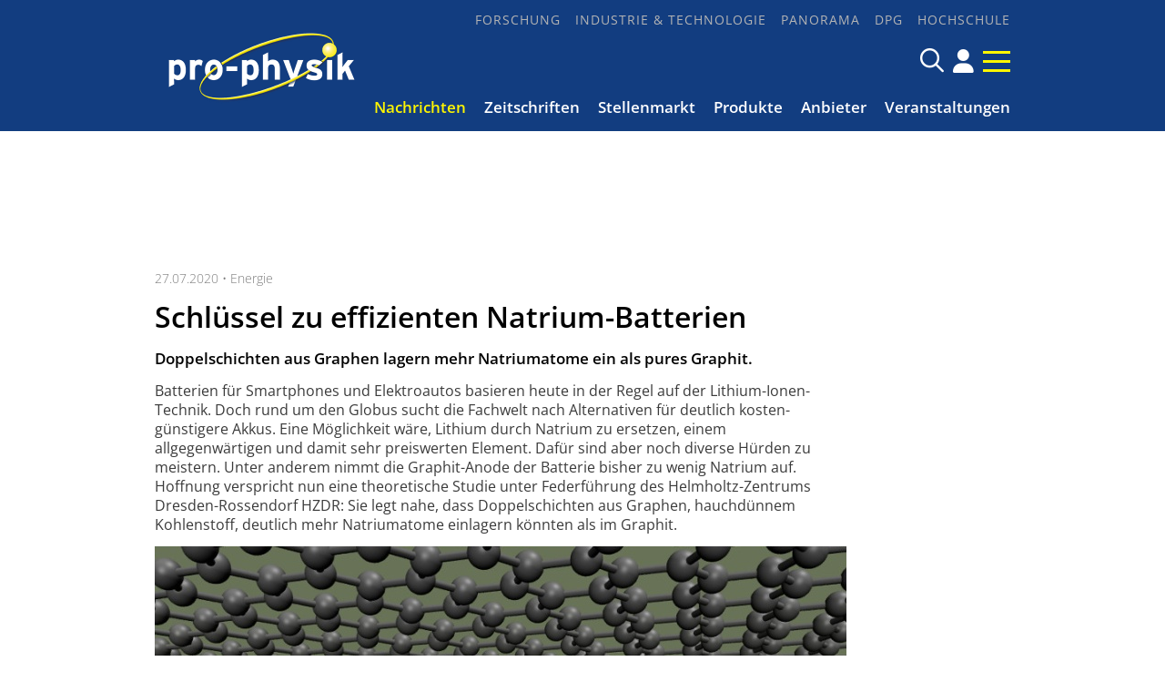

--- FILE ---
content_type: text/html; charset=utf-8
request_url: https://pro-physik.de/nachrichten/schluessel-zu-effizienten-natrium-batterien
body_size: 10583
content:
<!DOCTYPE html>

<html lang="de">

<head>

    <meta charset="UTF-8">

    <meta name="viewport" content="width=device-width, initial-scale=1, maximum-scale=1">

    <link rel="icon" type="image/png" href="/styles/images/favicon_16x16px.png" sizes="16x16">

    <link rel="icon" type="image/png" href="/styles/images/favicon_32x32px.png" sizes="32x32">

    <link rel="icon" type="image/png" href="/styles/images/favicon_48x48px.png" sizes="48x48">

    <meta name="color-scheme" content="dark light">

    <meta name="generator" content="WebJazz - swinging solutions (www.webjazz.de)">
<meta name="revisit-after" content="5">
<meta name="robots" content="index, follow">
<meta name="description" content="Doppelschichten aus Graphen lagern mehr Natriumatome ein als pures Graphit.">
<meta name="date" content="2020-07-27">
<link href="/webjazz/lib9/styles.css.php?mod=1740663718" rel="stylesheet" type="text/css">
<script src="/webjazz/lib9/scripts.js.php?mod=1725477181" defer="defer"></script>
<script src="/scripts/scroll_track.js?mod=1567424448" defer="defer"></script>
<meta property="og:title" content="Schlüssel zu effizienten Natrium-Batterien">
<meta property="og:description" content="Doppelschichten aus Graphen lagern mehr Natriumatome ein als pures Graphit.">
<meta property="og:url" content="https://pro-physik.de/nachrichten/schluessel-zu-effizienten-natrium-batterien">
<link rel="canonical" href="https://pro-physik.de/nachrichten/schluessel-zu-effizienten-natrium-batterien">


    <title>Schlüssel zu effizienten Natrium-Batterien • pro-physik.de - Das Physikportal</title>

    <script src="https://cmp.osano.com/AzZdRbSORDOOzF9W/edab6ff1-ec31-40c3-8bd0-12eb1ba4a0cf/osano.js"></script>

    <link href="https://assets.webjazz.de/fontawesome-pro-6/css/all.min.css" rel="stylesheet" type="text/css">

</head>



<body class="">

    <div id="sticky" class="default">

        <div class="content">

            <a class="logo" href="/">

                <img src="/styles/images/logo_@1x.png" srcset="/styles/images/logo_@1x.png 1x, /styles/images/logo_@2x.png 2x" alt="Logo">

            </a>

            <a class="icon" href="/account/" title="DPG-Login"><span class="fa-solid fa-user"></span></a>


            <a class="burger mobile-menu" href="">

                <span></span>

                <span></span>

                <span></span>

            </a>

        </div>

    </div>



    <header id="header" class="default">



        <div class="content">

            <a class="logo" href="/">

                <img src="/styles/images/logo.png" alt="Logo pro-physik">

            </a>

            <div class="navigation">

         <nav class="nav-top">

             <ul>

                 <li><a href="/forschung/" target="_self">Forschung</a></li>
<li><a href="/industrie-technologie/" target="_self">Industrie &amp; Technologie</a></li>
<li><a href="/panorama/" target="_self">Panorama</a></li>
<li><a href="/dpg/" target="_self">DPG</a></li>
<li><a href="/hochschule/" target="_self">Hochschule</a></li>


              </ul>

           </nav>

            <div class="searchform">

                <form id="searchform" class="search" action="/search/index.html" method="get"><input id="searchfield" class="hidden" type="text" name="term" placeholder="Suchen nach ..." ><span class="icon far fa-search"></span></form>

                <!--<a href="/search/" title="Suchen" class="icon search-form-toggle"><span class="far fa-search"></span></a>-->

                <a class="icon" href="/account/" title="DPG-Login"><span class="fa-solid fa-user"></span></a>


                <a class="burger mobile-menu" href="">

                    <span></span>

                    <span></span>

                    <span></span>

                </a>

            </div>

            <nav class="nav-main">

                <ul>

                    <li class="selected"><a href="/nachrichten/" target="_self">Nachrichten</a></li>
<li><a href="/zeitschriften/" target="_self">Zeitschriften</a></li>
<li><a href="https://jobs.pro-physik.de" target="_blank">Stellenmarkt</a></li>
<li><a href="/produkte/" target="_self">Produkte</a></li>
<li><a href="/anbieter/" target="_self">Anbieter</a></li>
<li><a href="/veranstaltungen/" target="_self">Veranstaltungen</a></li>


                </ul>

            </nav>

            </div>

        </div>



    </header>



    



    <div class="banner skyscraper-banner">
<ins data-zoneid="951"></ins></div>




    <main>

        <div class="banner leaderboard-banner top-leaderboard-banner">
<ins data-zoneid="949" data-mobile-zoneid="950"></ins></div>


        <article class="single" id='story' data-id='41884'>
<header class=''>
<div class="content">
<div class="story_intro">
<div class="prehead">27.07.2020 • <a href="/tags/energie/">Energie</a></div>
<h1>Schlüssel zu effizienten Natrium-Batterien</h1>
<h2 class='small'>Doppelschichten aus Graphen lagern mehr Natriumatome ein als pures Graphit.</h2>
</div>
</div>
</header>
<div id="section-48857">
<div class="content">
<div class="story_body story_section_text">
<p>Batterien für Smartphones und Elektro­autos basieren heute in der Regel auf der Lithium-Ionen-Technik. Doch rund um den Globus sucht die Fachwelt nach Alternativen für deutlich kosten­günstigere Akkus. Eine Möglichkeit wäre, Lithium durch Natrium zu ersetzen, einem allgegenwärtigen und damit sehr preiswerten Element. Dafür sind aber noch diverse Hürden zu meistern. Unter anderem nimmt die Graphit-Anode der Batterie bisher zu wenig Natrium auf. Hoffnung verspricht nun eine theoretische Studie unter Feder­führung des Helmholtz-Zentrums Dresden-Rossendorf HZDR: Sie legt nahe, dass Doppel­schichten aus Graphen, hauch­dünnem Kohlenstoff, deutlich mehr Natrium­atome einlagern könnten als im Graphit.</p></div>
</div>
</div>
<div>
<div class="content">
<div class="story_body">
<figure class="content_image">
<img src="/media/story_section_image/6715/img-01-200727-tec-ev-natriumakku-hzdr-850.jpg" alt="Abb.: Computer-Simu­lationen zeigen, dass sich Natrium (gelb) – anders als..."><figcaption><div class="caption">Abb.: Computer-Simu&shy;lationen zeigen, dass sich Natrium (gelb) – anders als bislang vermutet – nicht als einzelne Atom&shy;schicht, sondern mehrl&shy;agig zwischen zwei Graphen-Schichten anordnet. (Bild: M. Ghorbani-Asl)</div></figcaption></figure>
</div>
</div>
</div>
<div id="section-48858">
<div class="content">
<div class="story_body story_section_text">
<p>Ende 2018 gelang einem Forschungsteam des Max-Planck-Instituts für Festkörper­forschung in Stuttgart, der Universität Ulm und des HZDR ein bemerkens­wertes Experiment: Als die Fachleute Lithium zwischen zwei dünne Graphen-Schichten einlagerten, bildete sich dazwischen nicht nur eine Lage von Lithium­atomen, sondern gleich mehrere Schichten. „Es ist so, als würde man kleine Bälle zwischen zwei Blatt Papier legen“, erläutert Physiker Arkady Krashenin­nikov. „Stopft man immer mehr Bälle hinein, werden die Papierblätter auseinander­gedrückt und lassen mehr Platz zwischen sich.“ Ein durchaus uner­wartetes Resultat. Denn bei Graphit ließ sich meist nur die Einlagerung einzelner Lithium-Lagen zwischen den hauchdünnen Kohlenstoff­schichten beobachten.</p>

<p>Das Team konnte den Prozess mittels ausgefeilter Computer­simulationen auch theoretisch beschreiben. Die Perspektive: Würde man statt den heute üblichen Graphit-Anoden künftig Graphen-Elektroden in Lithium-Akkus einbauen, ließen sich womöglich deutlich höhere Speicher­kapazitäten erreichen.&nbsp;Inspiriert von diesem Resultat widmete sich ein deutsch-russisches Team um Krashenin­nikov nun einer neuen Frage: „Wenn die Sache mit der Mehrfach-Einlagerung bei Lithium funktioniert – könnte es dann auch bei anderen Alkali­metallen klappen, speziell bei Natrium?“ Schon länger gilt Natrium als vielver­sprechender Kandidat für die Akkutechnik: Da es viel häufiger als Lithium auf der Erde vorkommt, könnten sich damit deutlich preis­günstigere Batterien fertigen lassen. Das Problem: Bisherige Prototypen funk­tionieren unter anderem deshalb noch nicht besonders gut, weil sich Natrium nur widerwillig in die Graphit­anoden begibt.</p>

<p>Um heraus­zufinden, ob Doppel­schichten aus Graphen womöglich das Zeug haben, deutlich mehr Natrium einzulagern, initiierte die Arbeits­gruppe eine Reihe von aufwändigen Super­computer-Simulationen. „Dank des immensen Wachstums der Rechenleistung und der Entwicklung effi­zienter Algo­rithmen haben wir heute sehr leistungs­fähige Methoden zur Hand, um neue Materialien zu untersuchen“, erklärt der Physiker. „Sie erlauben es, detaillierte Material­strukturen und Eigenschaften voraus­zusagen, ohne allzu viele Annahmen in die Berechnungen hinein­zustecken, und haben sich in ihrer Aussage­kraft als sehr zuverlässig herausgestellt.“&nbsp;Das Resultat dieser Computer­experimente: Ebenso wie Lithium sollte sich auch Natrium nicht nur als eine Schicht, sondern in mehreren Lagen über­einander zwischen den Graphen-Blättchen einlagern können.</p>

<p>Für die Batterie­forschung ist das eine potentiell frohe Botschaft: Womöglich weist das neue Resultat die Richtung, die die Entwicklung künftiger Anoden für preis­günstige Natrium-Akkus nehmen könnte. „Unsere Arbeit ist rein theoretischer Natur, und wir erheben nicht den Anspruch, dass auf der Grundlage unserer Ergebnisse in absehbarer Zeit eine neue Batterie-Generation entwickelt wird“, betont Krashenin­nikov. „Aber vielleicht bringen unsere Resultate die Ingenieure ja auf neue, interessante Ideen.“ Ähnliches könnte für einen weiteres zwei­dimensionales Material gelten, das die Theoretiker unter die Lupe nahmen – Molybdän­disulfid (MoS<sub>2</sub>). Einerseits könnte es wie Graphen als künftiges Elektroden­material für Akkus fungieren. „Andererseits lässt es sich mit Stoffen wie Lithium oder Natrium dotieren“, erläutert Krashenin­nikov. „Und dadurch könnte man daran denken, die elektronischen Eigen­schaften von Molybdändisulfid maßzu­schneidern, zum Beispiel um das Material zu einem Supraleiter zu machen.“</p>

<p>HZDR / JOL</p>

<h2>Weitere Infos</h2>

<ul>
	<li>Originalveröffentlichung<br />
	<a href="https://doi.org/10.1016/j.nanoen.2020.104927" target="_blank"><em>I. V. Chepkasov&nbsp;et al.:</em>&nbsp;Alkali metals inside bi-layer graphene and MoS<sub>2</sub>: Insights from first-principles calculations, Nano Energy&nbsp;<strong>75</strong>, 104927 (2020); DOI:&nbsp;10.1016/j.nanoen.2020.104927</a></li>
	<li><a href="https://www.hzdr.de/db/Cms?pNid=34" target="_blank">Atomistische Simulation ioneninduzierter Phänomene, Helmholtz Zentrum Dresden Rossendorf HZDR, Dresden</a></li>
</ul></div>
</div>
</div>
<div class="body"><div class="content"><span class="keyword-title"></span><ul class="tags"><li><a href="/tags/energie/" title=' Energie'>Energie</a></li></ul></div></div><div class="content">
<ul class="wj-share-buttons"><li class='wj-share-facebook'><a target='_blank' title='Share on facebook' href='https://facebook.com/sharer/sharer.php?u=https%3A%2F%2Fpro-physik.de%2Fnachrichten%2Fschluessel-zu-effizienten-natrium-batterien'><svg xmlns="http://www.w3.org/2000/svg" viewBox="0 0 264 512"><path d="M76.7 512V283H0v-91h76.7v-71.7C76.7 42.4 124.3 0 193.8 0c33.3 0 61.9 2.5 70.2 3.6V85h-48.2c-37.8 0-45.1 18-45.1 44.3V192H256l-11.7 91h-73.6v229"></path></svg></a></li><li class='wj-share-twitter'><a target='_blank' title='Share on twitter' href='https://twitter.com/intent/tweet/?text=&amp;url=https%3A%2F%2Fpro-physik.de%2Fnachrichten%2Fschluessel-zu-effizienten-natrium-batterien'><svg xmlns="http://www.w3.org/2000/svg" viewBox="0 0 512 512"><!--! Font Awesome Pro 6.4.2 by @fontawesome - https://fontawesome.com License - https://fontawesome.com/license (Commercial License) Copyright 2023 Fonticons, Inc. --><path d="M389.2 48h70.6L305.6 224.2 487 464H345L233.7 318.6 106.5 464H35.8L200.7 275.5 26.8 48H172.4L272.9 180.9 389.2 48zM364.4 421.8h39.1L151.1 88h-42L364.4 421.8z"/></svg></a></li><li class='wj-share-linkedin'><a target='_blank' title='Share on Linked-in' href='https://www.linkedin.com/shareArticle?mini=true&amp;url=https%3A%2F%2Fpro-physik.de%2Fnachrichten%2Fschluessel-zu-effizienten-natrium-batterien&amp;title=&amp;summary=&amp;source='><svg xmlns="http://www.w3.org/2000/svg" viewBox="0 0 448 512"><path d="M100.3 480H7.4V180.9h92.9V480zM53.8 140.1C24.1 140.1 0 115.5 0 85.8 0 56.1 24.1 32 53.8 32c29.7 0 53.8 24.1 53.8 53.8 0 29.7-24.1 54.3-53.8 54.3zM448 480h-92.7V334.4c0-34.7-.7-79.2-48.3-79.2-48.3 0-55.7 37.7-55.7 76.7V480h-92.8V180.9h89.1v40.8h1.3c12.4-23.5 42.7-48.3 87.9-48.3 94 0 111.3 61.9 111.3 142.3V480z"></path></svg></a></li><li class='wj-share-whatsapp'><a target='_blank' title='Share on WhatsApp' href='whatsapp://send?text=%20https%3A%2F%2Fpro-physik.de%2Fnachrichten%2Fschluessel-zu-effizienten-natrium-batterien'><svg xmlns="http://www.w3.org/2000/svg" viewBox="0 0 448 512"><path d="M380.9 97.1C339 55.1 283.2 32 223.9 32c-122.4 0-222 99.6-222 222 0 39.1 10.2 77.3 29.6 111L0 480l117.7-30.9c32.4 17.7 68.9 27 106.1 27h.1c122.3 0 224.1-99.6 224.1-222 0-59.3-25.2-115-67.1-157zm-157 341.6c-33.2 0-65.7-8.9-94-25.7l-6.7-4-69.8 18.3L72 359.2l-4.4-7c-18.5-29.4-28.2-63.3-28.2-98.2 0-101.7 82.8-184.5 184.6-184.5 49.3 0 95.6 19.2 130.4 54.1 34.8 34.9 56.2 81.2 56.1 130.5 0 101.8-84.9 184.6-186.6 184.6zm101.2-138.2c-5.5-2.8-32.8-16.2-37.9-18-5.1-1.9-8.8-2.8-12.5 2.8-3.7 5.6-14.3 18-17.6 21.8-3.2 3.7-6.5 4.2-12 1.4-32.6-16.3-54-29.1-75.5-66-5.7-9.8 5.7-9.1 16.3-30.3 1.8-3.7.9-6.9-.5-9.7-1.4-2.8-12.5-30.1-17.1-41.2-4.5-10.8-9.1-9.3-12.5-9.5-3.2-.2-6.9-.2-10.6-.2-3.7 0-9.7 1.4-14.8 6.9-5.1 5.6-19.4 19-19.4 46.3 0 27.3 19.9 53.7 22.6 57.4 2.8 3.7 39.1 59.7 94.8 83.8 35.2 15.2 49 16.5 66.6 13.9 10.7-1.6 32.8-13.4 37.4-26.4 4.6-13 4.6-24.1 3.2-26.4-1.3-2.5-5-3.9-10.5-6.6z"></path></svg></a></li><li class='wj-share-mail'><a target='_blank' title='Share via e-mail' href='mailto:?body=%0A%0Ahttps%3A%2F%2Fpro-physik.de%2Fnachrichten%2Fschluessel-zu-effizienten-natrium-batterien'><svg xmlns="http://www.w3.org/2000/svg" viewBox="0 0 512 512"><path d="M502.3 190.8c3.9-3.1 9.7-.2 9.7 4.7V400c0 26.5-21.5 48-48 48H48c-26.5 0-48-21.5-48-48V195.6c0-5 5.7-7.8 9.7-4.7 22.4 17.4 52.1 39.5 154.1 113.6 21.1 15.4 56.7 47.8 92.2 47.6 35.7.3 72-32.8 92.3-47.6 102-74.1 131.6-96.3 154-113.7zM256 320c23.2.4 56.6-29.2 73.4-41.4 132.7-96.3 142.8-104.7 173.4-128.7 5.8-4.5 9.2-11.5 9.2-18.9v-19c0-26.5-21.5-48-48-48H48C21.5 64 0 85.5 0 112v19c0 7.4 3.4 14.3 9.2 18.9 30.6 23.9 40.7 32.4 173.4 128.7 16.8 12.2 50.2 41.8 73.4 41.4z"></path></svg></a></li></ul></div>
</article>
<div>
<div class="content"><div class="teasers"><div class="teaser"><div class="divider">
<h2><span>Sonderhefte</span></h2></div>
<a href="https://pro-physik.de/zeitschriften/physics-best-best/" target="_blank"><figure><img src="/media/teaser_ad/2/rect-01-logo-bestof-pb-web.jpg" alt="Physics&#039; Best und Best of"></figure></a><div class="teaser-text"><div class="prehead">Sonderausgaben</div><h3><a href="https://pro-physik.de/zeitschriften/physics-best-best/" target="_blank">Physics&#039; Best und Best of</a></h3><p>Die Sonder­ausgaben präsentieren kompakt und übersichtlich neue Produkt­informationen und ihre Anwendungen und bieten für Nutzer wie Unternehmen ein zusätzliches Forum.</p></div></div><div class="teaser"><div class="divider">
<h2><span>Veranstaltung</span></h2></div>
<a href="https://www.quantum-photonics.de/de" target="_blank"><figure><img src="/media/teaser_ad/26/rect-01-messe-erfurt-quantum-photonics-250513-c-karina-hessland-wissel-194.jpg" alt="Vier Kongress-Fokusthemen beleuchten Kernaspekte der Quantenphotonik zur Quantum Photonics 2026" srcset="/media/teaser_ad/26/rect-01-messe-erfurt-quantum-photonics-250513-c-karina-hessland-wissel-194.jpg 1x, /media/teaser_ad/26/rect-01-messe-erfurt-quantum-photonics-250513-c-karina-hessland-wissel-194_@2x.jpg 2x"></figure></a><div class="teaser-text"><h3><a href="https://www.quantum-photonics.de/de" target="_blank">Vier Kongress-Fokusthemen beleuchten Kernaspekte der Quantenphotonik zur Quantum Photonics 2026</a></h3><p>Der Fachkongress mit begleitender Ausstellung „Quantum Photonics“ findet vom 5. bis 6. Mai 2026 zum zweiten Mal in der Messe Erfurt statt. Mit dem neuen One-Ticket-Konzept wird die Teilnahme am Event noch einfacher und effektiver.</p></div></div><div class="teaser slider">
<div class="divider"><h2><span>Produkte des Monats</span></h2>
</div><div id="pom_slider" class="swiper-container">
<div class="swiper-wrapper">
<div class="swiper-slide">
<a href="/produkte/comsol-multiphysics-version-6-4-mehr-leistung-neue-funktionen-schnellere-innovation">
<img src="/media/story/47633/rect-01-pj707-pdm-screw-conveyor-comsol-web.jpg" alt="Photo" class="slider-image"><span class="prehead">Comsol Multiphysics GmbH</span><h3>COMSOL Multiphysics® Version 6.4: mehr Leistung, neue Funktionen, schnellere Innovation</h3></a></div><div class="swiper-slide">
<a href="/produkte/double-pass-aom-systems">
<img src="/media/story/47632/rect-01-pj706-aom-doublepass-web-760x470pixel.jpg" alt="Photo" class="slider-image" srcset="/media/story/47632/rect-01-pj706-aom-doublepass-web-760x470pixel.jpg 1x, /media/story/47632/rect-01-pj706-aom-doublepass-web-760x470pixel_@2x.jpg 2x"><span class="prehead">Schäfter + Kirchhoff GmbH</span><h3>Double-Pass AOM Systems</h3></a></div><div class="swiper-slide">
<a href="/produkte/quantitative-bildgebung-neu-definiert">
<img src="/media/story/47541/rect-01-wk2-ham-orca-iq-1-1-web.jpg" alt="Photo" class="slider-image"><span class="prehead">Hamamatsu Photonics Deutschland GmbH</span><h3>Quantitative Bildgebung neu definiert</h3></a></div><div class="swiper-slide">
<a href="/produkte/verbesserte-laserstabilisierung-durch-optische-referenzkavitaet-mit-beispiellosem-formfaktor">
<img src="/media/story/47539/rect-01-pj705-pdm-orc-micro-combined-web.jpg" alt="Photo" class="slider-image"><span class="prehead">Menlo Systems GmbH</span><h3>Verbesserte Laserstabilisierung durch optische Referenzkavität mit beispiellosem Formfaktor</h3></a></div></div>
</div></div>
</div>
</div>
</div>
<div class="divider">
<div class="content">
<h2 class="divider"><span>Meist gelesen</span></h2>
</div>
</div>
<div class="story-list">
<div class="content">
<div class="column_wrapper">
<div class="column_main story-list" id='story-list'>
<article onclick="document.location='/nachrichten/der-durchleuchtete-satellit';">
<div class="thumb"><figure><img src="/media/story/47658/rect-01-eureca-satellit-1992-nasa.jpg" alt="Photo" srcset="/media/story/47658/rect-01-eureca-satellit-1992-nasa.jpg 1x, /media/story/47658/rect-01-eureca-satellit-1992-nasa_@2x.jpg 2x"></figure></div>
<div class="text">
<div class="prehead">19.12.2025 • <a href="/nachrichten/">Nachricht</a> • <a href="/industrie-technologie/">Industrie &amp; Technologie</a></div><h3><a href='/nachrichten/der-durchleuchtete-satellit' title="Der durchleuchtete Satellit">Der durchleuchtete Satellit</a>
</h3>
<p class='description'>EURECA wurde Jahrzehnte nach seiner Mission mit Röntgenmethoden untersucht.</p></div>
</article>
<article onclick="document.location='/nachrichten/zeiss-vorstand-marc-wawerla-folgt-auf-jochen-peter';">
<div class="thumb"><figure><img src="/media/story/47369/rect-01-dr-marc-wawerla.jpg" alt="Photo" srcset="/media/story/47369/rect-01-dr-marc-wawerla.jpg 1x, /media/story/47369/rect-01-dr-marc-wawerla_@2x.jpg 2x"></figure></div>
<div class="text">
<div class="prehead">12.09.2025 • <a href="/nachrichten/">Nachricht</a> • <a href="/industrie-technologie/">Industrie &amp; Technologie</a></div><h3><a href='/nachrichten/zeiss-vorstand-marc-wawerla-folgt-auf-jochen-peter' title="ZEISS-Vorstand: Marc Wawerla folgt auf Jochen Peter">ZEISS-Vorstand: Marc Wawerla folgt auf Jochen Peter</a>
</h3>
<p class='description'>Zum Start des neuen Geschäftsjahres am 1. Oktober 2025 erfolgen bei der Carl Zeiss AG personelle Veränderungen und die Neuordnung von Ressorts.</p></div>
</article>
<article onclick="document.location='/nachrichten/bystronic-uebernimmt-rofin-geschaeftsbereich-von-coherent';">
<div class="thumb"><figure><img src="/media/story/47509/rect-01-coherent-munich-bystronic.webp" alt="Photo" srcset="/media/story/47509/rect-01-coherent-munich-bystronic.webp 1x, /media/story/47509/rect-01-coherent-munich-bystronic_@2x.webp 2x"></figure></div>
<div class="text">
<div class="prehead">04.11.2025 • <a href="/nachrichten/">Nachricht</a> • <a href="/industrie-technologie/">Industrie &amp; Technologie</a></div><h3><a href='/nachrichten/bystronic-uebernimmt-rofin-geschaeftsbereich-von-coherent' title="Bystronic übernimmt Rofin-Geschäftsbereich von Coherent">Bystronic übernimmt Rofin-Geschäftsbereich von Coherent</a>
</h3>
<p class='description'>Blechbearbeitungsunternehmen stärkt sein Know-how im Bereich Lasertechnologie und steigt in attraktive Wachstumsmärkte wie Medizinprodukte und Halbleiter ein.</p></div>
</article>
<article onclick="document.location='/nachrichten/leibniz-gruendungspreis-elektronik-in-3d-drucken';">
<div class="thumb"><figure><img src="/media/story/47639/rect-01-leibniz-gruendungspreis-2026-sonojet-wgl.jpg" alt="Photo" srcset="/media/story/47639/rect-01-leibniz-gruendungspreis-2026-sonojet-wgl.jpg 1x, /media/story/47639/rect-01-leibniz-gruendungspreis-2026-sonojet-wgl_@2x.jpg 2x"></figure></div>
<div class="text">
<div class="prehead">15.12.2025 • <a href="/nachrichten/">Nachricht</a> • <a href="/industrie-technologie/">Industrie &amp; Technologie</a></div><h3><a href='/nachrichten/leibniz-gruendungspreis-elektronik-in-3d-drucken' title="Gründungspreis: Elektronik in 3D drucken">Gründungspreis: Elektronik in 3D drucken</a>
</h3>
<p class='description'>Der Leibniz-Gründungspreis 2026 geht an SONOJET aus dem Leibniz-Institut für Festkörper- und Werkstoffforschung Dresden. Das Start-up bietet eine neuartige Aerosoldrucklösung für gedruckte Elektronik.</p></div>
</article>
<article onclick="document.location='/nachrichten/ams-technologies-erweitert-technologiezentrum-in-krakau';">
<div class="thumb"><figure><img src="/media/story/47649/rect-01-ribbon-cutting-krakow-ams-technologies.jpg" alt="Photo" srcset="/media/story/47649/rect-01-ribbon-cutting-krakow-ams-technologies.jpg 1x, /media/story/47649/rect-01-ribbon-cutting-krakow-ams-technologies_@2x.jpg 2x"></figure></div>
<div class="text">
<div class="prehead">17.12.2025 • <a href="/nachrichten/">Nachricht</a> • <a href="/industrie-technologie/">Industrie &amp; Technologie</a></div><h3><a href='/nachrichten/ams-technologies-erweitert-technologiezentrum-in-krakau' title="AMS erweitert sein Technologiezentrum in Krakau">AMS erweitert sein Technologiezentrum in Krakau</a>
</h3>
<p class='description'>Diese strategische Investition ist entscheidend für das Unternehmen, leistungsstarke, maßgeschneiderte Lösungen Made in Europe zu liefern.</p></div>
</article>
</div>
<div class="column_context">
<div class="teaser">
<div class="newsletter-box"><div class="teaser-text"><h3>pro-physik Newsletter!<i class='fa-thin fa-paper-plane'></i></h3>
<p>Top Meldungen, exklusive Stellenangebote und viele weitere aktuelle Nachrichten aus der Physik!</p>
<form class="newsletter" id="newsletter" target="_blank" method="post" action="https://m.info.wiley.com/webApp/formExtdoinewsletters">
<input value="" type="hidden" id="elqFormSubmissionToken" name="elqFormSubmissionToken">
            <input type="email" value="" tabindex="-1" autocomplete="off" name="mail" id="fe86477" placeholder="Ihre E-Mail Adresse ..." required="required">
            <input type="hidden" name="utm_campaign" id="fe82848" value="">
            <input type="hidden" name="utm_content" id="fe82849" value="">
            <input type="hidden" name="utm_medium" id="fe82850" value="">
            <input type="hidden" name="utm_source" id="fe82851" value="">
            <input type="hidden" name="utm_term" id="fe82852" value="">
            <input name="elqFormName" type="hidden" value="DOINewsletterProphysik">
            <input name="elqSiteID" type="hidden" value="1133198723">
            <input name="elqCustomerGUID" type="hidden" value="">
            <input name="elqCookieWrite" type="hidden" value="0">
            <input type="hidden" name="source" id="source" value="pro-physik.de">
            <input type="hidden" name="subscriptionSubjectCode" id="sub" value="GTPR">
            <input type="hidden" name="action" id="fe82044" value="">
            <input type="hidden" name="field_legal_accept" value="true">
            <input name="newsletter" type="hidden" value="1"><p>Mit Ihrer Anmeldung stimmen Sie unseren <a href='https://www.wiley-vch.de/de/ueber-wiley/impressum' target='_blank'><strong>Datenschutz-Bestimmungen</strong></a> zu.</p><button id="submitbutton" type="submit" class="submit send">Absenden</button>
</form></div></div></div>
<div class="teaser">
<div class="banner rectangle-banner">
<ins data-zoneid="953" data-mobile-zoneid="954"></ins></div>
</div>
</div>
</div>
</div>
</div>


    </main>



    <footer>

        <div class="content"><div class="grid"><div class="item category"><h2>Themen</h2><ul><li><a href="/forschung">Forschung</a></li>
<li><a href="/industrie-technologie">Industrie &amp; Technologie</a></li>
<li><a href="/panorama">Panorama</a></li>
<li><a href="/dpg">DPG</a></li>
<li><a href="/hochschule">Hochschule</a></li>
</ul></div><div class="item social_media"><a href="https://www.facebook.com/physikjournal" target="_blank" style='display:inline-block; margin-top: 1em; font-size: 24px;'><span class='fa-brands fa-facebook'></span></a><a href="https://www.linkedin.com/company/physik-journal/" target="_blank" style='display:inline-block; margin-top: 1em; font-size: 24px;'><span class='fa-brands fa-linkedin'></span></a><a href="/page/rss-feeds.html" style='display:inline-block; margin-top: 1em; font-size: 24px;'><span class='fa-solid fa-rss'></span></a></div><div class="item more"><ul><li><a href="https://www.wiley-vch.de/de/ueber-wiley/impressum">Datenschutz</a></li>
<li><a href="/page/impressum">Impressum</a></li>
<li><a href="/page/werbemoeglichkeiten">Werbemöglichkeiten</a></li>
<li><a href="/page/nutzungsbedingungen">Nutzungsbedingungen</a></li>
<li><a href="/page/kontakt">Kontakt</a></li>
<li><a href="/newsletter/register.html">Newsletter</a></li>
</ul><a class="footer-logo" href="https://www.wiley-vch.de/en/" target="_blank" rel="noopener"><img class="wiley-logo" src="[data-uri]" width="140" height="29" alt="Wiley Branding"></a></div></div></div>

    </footer>

    <div class="toTop"><a href="#top" title="To top"><i class="fa-solid fa-triangle"></i></a><div class="background"></div></div>

    <div id="sidr">

        <form action="/search/index.html" method="get">

            <input type="search" name="term" placeholder="Suchen...">

        </form>

        <ul>

            <li class="selected"><a href="/nachrichten/" target="_self">Nachrichten</a></li>
<li><a href="/zeitschriften/" target="_self">Zeitschriften</a></li>
<li><a href="https://jobs.pro-physik.de" target="_blank">Stellenmarkt</a></li>
<li><a href="/produkte/" target="_self">Produkte</a></li>
<li><a href="/anbieter/" target="_self">Anbieter</a></li>
<li><a href="/veranstaltungen/" target="_self">Veranstaltungen</a></li>


            <li><a href="/buecher/">Rezensionen</a></li>

            <li><a href="/dossiers/">Dossiers</a></li>

            <li><a href="/newsletter/register.html">Newsletter</a></li>

            <li><a href="/page/kontakt/">Kontakt</a></li>

        </ul>

        <h3>Themen</h3>

        <ul>

            <li><a href="/forschung/" target="_self">Forschung</a></li>
<li><a href="/industrie-technologie/" target="_self">Industrie &amp; Technologie</a></li>
<li><a href="/panorama/" target="_self">Panorama</a></li>
<li><a href="/dpg/" target="_self">DPG</a></li>
<li><a href="/hochschule/" target="_self">Hochschule</a></li>


        </ul>

    </div>

    <div id="sidr-body-overlay"></div>

    

    <script>
function track_impressions () {
var impressions = {};
var clicks = {};
impressions.story = [];
impressions.story.push('47633');
impressions.story.push('47632');
impressions.story.push('47541');
impressions.story.push('47539');
impressions.story.push('47658');
impressions.story.push('47369');
impressions.story.push('47509');
impressions.story.push('47639');
impressions.story.push('47649');
clicks.story = [];
clicks.story.push('41884');
var data = {impressions: impressions, clicks: clicks};
$.post({
url: '/track/',
data: data,
success: function(data) {console.log(data);},
});
}
</script>


    

    <script>var _paq = window._paq || [];
_paq.push(["setDoNotTrack", true]);
_paq.push(["setVisitorCookieTimeout", 0]);
_paq.push(["setReferralCookieTimeout", 0]);
_paq.push(["setSessionCookieTimeout", 0]);
_paq.push(["trackPageView"]);
_paq.push(["enableLinkTracking"]);
(function() {
var u="https://stats.webjazz.de/piwik/";
_paq.push(["setTrackerUrl", u + "matomo.php"]);
_paq.push(["setSiteId", "194"]);
var d=document, g=d.createElement('script'), s=d.getElementsByTagName('script')[0];
g.type='text/javascript'; g.async=true; g.defer=true; g.src=u+'matomo.js'; s.parentNode.insertBefore(g,s);
})();
</script>
<script>
function wj_init_deferred () {
initAllBanners();
track_impressions();
}
</script>


    <script defer data-domain="pro-physik.de" src=https://plausible.io/js/script.js></script>

</body>



</html>

--- FILE ---
content_type: text/javascript
request_url: https://pro-physik.de/scripts/scroll_track.js?mod=1567424448
body_size: 412
content:

$(document).ready(function() {

    var scrolling = false;
    var track_scrolling = true;

    $( window ).scroll( function() {
        scrolling = true;
    });

    setInterval( function() {
        if ( scrolling && track_scrolling ) {
            scrolling = false;
            var docScroll = $(document).scrollTop();
            var wrapper = $('#story');
            var wrapperBottom = wrapper.offset().top + wrapper.innerHeight();
            var eventPosition =  wrapperBottom - $(window).height() - 300;

            if(docScroll >= eventPosition) {
                track_scrolling = false;
                console.log('end ' + eventPosition);
                var url = '/track/';

                var id = wrapper.data("id");

                var scroll_end = {};
                scroll_end.story = [];
                scroll_end.story.push( id );
                var data = {scroll_end: scroll_end};

                $.post({
                url: url,
                data: data,
                success: function(data) {console.log(data);}
                });

            }
        }
    }, 250 );

});


